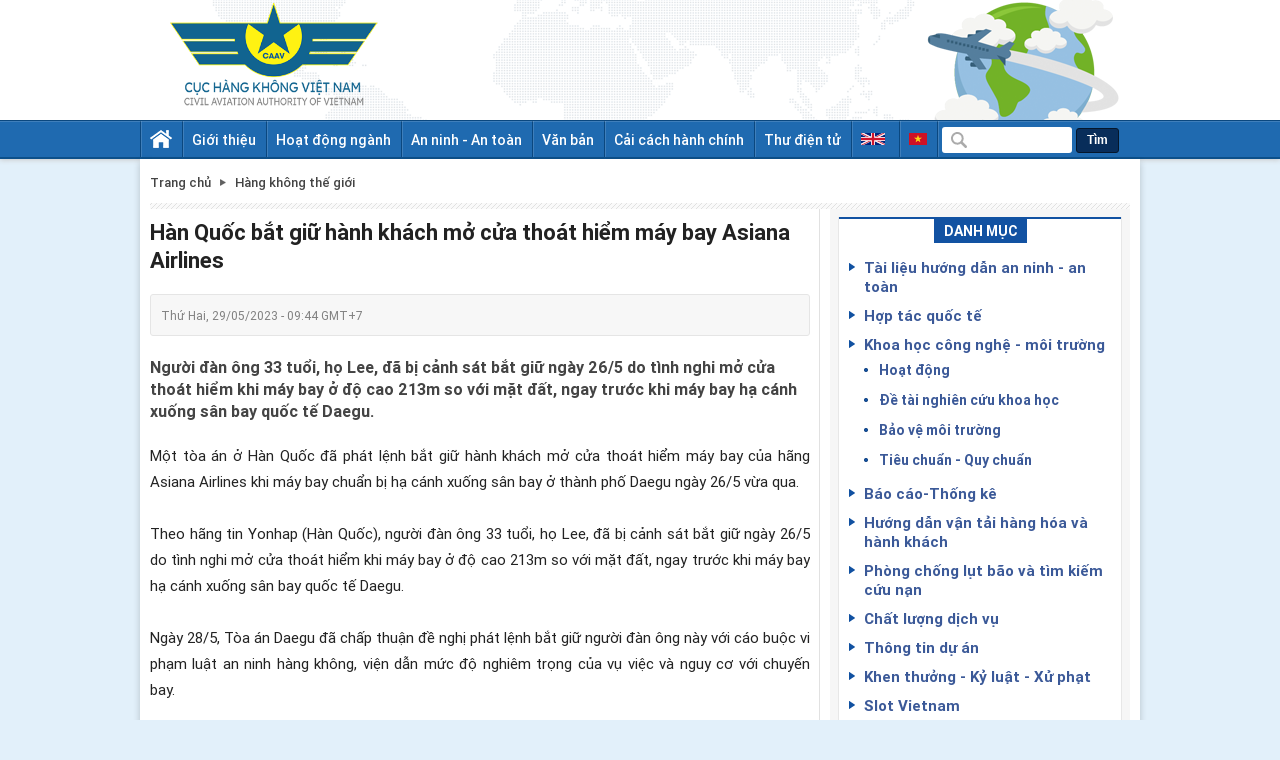

--- FILE ---
content_type: text/html; charset=utf-8
request_url: https://caa.gov.vn/hang-khong-the-gioi/han-quoc-bat-giu-hanh-khach-mo-cua-thoat-hiem-may-bay-asiana-airlines-20230529094557652.htm
body_size: 11956
content:


<!DOCTYPE html>
<html lang="en">
<head><meta charset="utf-8" /><link type="image/x-icon" href="/favicon.png" rel="shortcut&#32;icon" /><title>Hàn Quốc bắt giữ hành khách mở cửa thoát hiểm máy bay Asiana Airlines | Cục hàng không Việt Nam</title><meta name="news_keywords" content="Han Quoc bat giu hanh khach mo cua thoat hiem may bay Asiana Airlines" /><meta name="description" content="Người đàn ông 33 tuổi, họ Lee, đã bị cảnh sát bắt giữ ngày 26/5 do tình nghi mở cửa thoát hiểm khi máy bay ở độ cao 213m so với mặt đất, ngay trước khi máy bay hạ cánh xuống sân bay quốc tế Daegu.

" /><meta property="og:title" content="Hàn Quốc bắt giữ hành khách mở cửa thoát hiểm máy bay Asiana Airlines"/><meta property="og:description" content="Người đàn ông 33 tuổi, họ Lee, đã bị cảnh sát bắt giữ ngày 26/5 do tình nghi mở cửa thoát hiểm khi máy bay ở độ cao 213m so với mặt đất, ngay trước khi máy bay hạ cánh xuống sân bay quốc tế Daegu.

"/><meta property="og:image" content="http://img2.caa.gov.vn/2023/05/29/09/45/ttxvnmaybay (2).jpg"/><meta property="og:url" content="https://caa.gov.vn/hang-khong-the-gioi/han-quoc-bat-giu-hanh-khach-mo-cua-thoat-hiem-may-bay-asiana-airlines-20230529094557652.htm"/><link href="/Styles/css.min.css?v=25" rel="stylesheet" /><meta name="viewport" content="width=device-width" />
    <script type="text/javascript" src="/Scripts/js.min.js?v=1"></script>
    <!-- Google tag (gtag.js) -->
	<script async src="https://www.googletagmanager.com/gtag/js?id=G-R5H0VM3842"></script>
	<script>
	  window.dataLayer = window.dataLayer || [];
	  function gtag(){dataLayer.push(arguments);}
	  gtag('js', new Date());

	  gtag('config', 'G-R5H0VM3842');
	</script>
	<!-- Begin EMC Tracking Code -->
    <script type="text/javascript">
        var _govaq = window._govaq || [];
    _govaq.push(['trackPageView']); 
    _govaq.push(['enableLinkTracking']);
    (function () {
        _govaq.push(['setTrackerUrl', 'https://f-emc.ngsp.gov.vn/tracking']);
        _govaq.push(['setSiteId', '46']);
        var d = document,
            g = d.createElement('script'),
            s = d.getElementsByTagName('script')[0];
        g.type = 'text/javascript';
        g.async = true;
        g.defer = true;
        g.src = 'https://f-emc.ngsp.gov.vn/embed/gov-tracking.min.js';
        s.parentNode.insertBefore(g, s);
    })();
    </script>
<!-- End EMC Tracking Code -->

</head>
<body>
    
<style type="text/css">
    .custumerlogo {
        width: 235px;
        height: 95px;
    }
</style>
<div id="header">
    <div class="ovh sprite sign_h">
        <a href="/">
            <img src="/images/logo-caa-01.png" alt="Civil Aviation Authority of Viet Nam" width="270" />
        </a>
    </div>
    <div class="cf menu_h">
        <ul>
            <li>
                <a href="/"><span class="home_ico">&nbsp;</span></a>
            </li>
            <li>
                <a href="/tai-lieu-quy-pham-phap-luat-an-toan-bay/gioi-thieu-chung-ve-cuc-hang-khong-viet-nam-20211025133911420.htm">Giới thiệu</a>
                <ul>
					<li><a href="/lich-su-hinh-thanh-va-phat-trien.htm">Lịch sử hình thành</a></li>
                    <li><a href="/tai-lieu-quy-pham-phap-luat-an-toan-bay/gioi-thieu-chung-ve-cuc-hang-khong-viet-nam-20211025133911420.htm">Giới thiệu chung</a></li>
                    <li><a href="/lanh-dao-cuc-hang-khong-viet-nam.htm">Lãnh đạo Cục</a></li>
                    <li><a href="/so-do-cuc-hang-khong-viet-nam.htm">Sơ đồ tổ chức</a></li>
                    <li><a href="/tai-lieu-quy-pham-phap-luat-an-toan-bay/nhiem-vu-va-quyen-han-cua-cuc-hang-khong-viet-nam-20200922090219984.htm">Chức năng nhiệm vụ</a></li>
                </ul>
            </li>
            <li>
                <a href="/hoat-dong-nganh.htm">Hoạt động ngành</a>
                <ul>
                    <li><a href="/hoat-dong-nganh/chi-dao-dieu-hanh.htm">Chỉ đạo điều hành</a></li>
                </ul>
            </li>
            <li>
                <a href="/an-ninh-an-toan.htm">An ninh - An toàn</a>
            </li>
            <li>
                <a href="/van-ban.htm">Văn bản</a>
            </li>
            <li>
                <a href="/cai-cach-hanh-chinh.htm">Cải cách hành chính</a>
                <ul style="width:180px">
                    <li><a href="/van-ban/thu-tuc-hanh-chinh.htm">Thủ tục hành chính</a></li>
                    <li><a href="/van-ban/he-thong-qlcl-tcvn.htm">Hệ thống QLCL TCVN</a></li>
                </ul>
            </li>
            <li>
                <a href="https://mail.caa.gov.vn">Thư điện tử</a>
            </li>
            <li>
                <a href="https://english.caa.gov.vn">
                    <img src="/images/en.png" alt="English" />
                </a>
                <a href="https://caa.gov.vn">
                    <img src="/images/vi.png" alt="Vietnamese" />
                </a>
            </li>
            <li>
                <div class="search">
                    <span class="search_ico">&nbsp;</span>
                    <input type="text" id="txtsearch" />
                    <a href="javascript:void(0)" rel="nofollow" id="btnsearch">Tìm</a>
                </div>
            </li>
        </ul>
    </div>
</div>
<script type="text/javascript">
    function activeMenu() {
        var path = location.pathname;
        if (path == "/") {
            $("#header .menu_h a[href='/']").addClass("active");
        }
        else {
            var arr = path.split('/');
            if (arr.length >= 2) {
                $("#header .menu_h a[href='/" + arr[1].replace(".htm", "") + ".htm']").addClass("active");
            }
        }
    }

    function search() {
        var txt = $("#txtsearch").val().trim();
        if (txt != "") {
            window.location.href = "/tim-kiem/" + txt + ".htm";
        }
    }

    $(function () {
        activeMenu();
        $("#txtsearch").keypress(function (e) {
            if (e.keyCode == 13) search();
        })
        $("#txtPassword").keypress(function (e) {
            if (e.keyCode == 13) chk_schedule.login();
        })
    })
</script>

    <div id="wrapper">
        
    <div id="fb-root"></div>
    <script>(function (d, s, id) {
    var js, fjs = d.getElementsByTagName(s)[0];
    if (d.getElementById(id)) return;
    js = d.createElement(s); js.id = id;
    js.src = "//connect.facebook.net/vi_VN/sdk.js#xfbml=1&version=v2.3";
    fjs.parentNode.insertBefore(js, fjs);
    }(document, 'script', 'facebook-jssdk'));</script>
    
<div class="ovh breadcrumb">
    <a class="br_home" href="/">Trang chủ</a>
    <a class="br_item" href="/hang-khong-the-gioi.htm"><h2>Hàng không thế giới</h2></a>
    
</div>
    <hr class="h_seper" />
    <style type="text/css">
        .infographics{width:970px!important;}
        .infographics img{ max-width:960px; text-align:center;}
        .infographics .title{margin-top:20px}
		.detail .content *{line-height:26px;}
    </style>
    <div class="ovh wrapper-ct wrapper-ct-dt">
        <div class="fl " style="width:670px">
            

<div class="ovh detail">
    <h1 class="title">Hàn Quốc bắt giữ hành khách mở cửa thoát hiểm máy bay Asiana Airlines</h1>
    <div class="ovh info">
        <span class="time">Thứ Hai, 29/05/2023 - 09:44 GMT+7</span>
        <div class="facebook"><div class="fb-like" data-href="https://caa.gov.vn/hang-khong-the-gioi/han-quoc-bat-giu-hanh-khach-mo-cua-thoat-hiem-may-bay-asiana-airlines-20230529094557652.htm" data-width="170" data-layout="button_count" data-action="like" data-show-faces="false" data-share="true"></div></div>
    </div>
    <h2 class="sapo">Người đàn ông 33 tuổi, họ Lee, đã bị cảnh sát bắt giữ ngày 26/5 do tình nghi mở cửa thoát hiểm khi máy bay ở độ cao 213m so với mặt đất, ngay trước khi máy bay hạ cánh xuống sân bay quốc tế Daegu.

</h2>
    <div class="ovh content">
        <p class="MsoNormal" style="margin-bottom:0cm;text-align:justify;line-height:
normal"><span style="font-size:14.0pt;font-family:&quot;Times New Roman&quot;,serif">Một
tòa án ở Hàn Quốc đã phát lệnh bắt giữ hành khách mở cửa thoát hiểm máy bay của
hãng Asiana Airlines khi máy bay chuẩn bị hạ cánh xuống sân bay ở thành phố
Daegu ngày 26/5 vừa qua.<o:p></o:p></span></p>

<p class="MsoNormal" style="margin-bottom:0cm;text-align:justify;line-height:
normal"><span style="font-size:14.0pt;font-family:&quot;Times New Roman&quot;,serif"><o:p>&nbsp;</o:p></span></p>

<p class="MsoNormal" style="margin-bottom:0cm;text-align:justify;line-height:
normal"><span style="font-size:14.0pt;font-family:&quot;Times New Roman&quot;,serif">Theo
hãng tin Yonhap (Hàn Quốc), người đàn ông 33 tuổi, họ Lee, đã bị cảnh sát bắt
giữ ngày 26/5 do tình nghi mở cửa thoát hiểm khi máy bay ở độ cao 213m so với mặt
đất, ngay trước khi máy bay hạ cánh xuống sân bay quốc tế Daegu.<o:p></o:p></span></p>

<p class="MsoNormal" style="margin-bottom:0cm;text-align:justify;line-height:
normal"><span style="font-size:14.0pt;font-family:&quot;Times New Roman&quot;,serif"><o:p>&nbsp;</o:p></span></p>

<p class="MsoNormal" style="margin-bottom:0cm;text-align:justify;line-height:
normal"><span style="font-size:14.0pt;font-family:&quot;Times New Roman&quot;,serif">Ngày
28/5, Tòa án Daegu đã chấp thuận đề nghị phát lệnh bắt giữ người đàn ông này với
cáo buộc vi phạm luật an ninh hàng không, viện dẫn mức độ nghiêm trọng của vụ
việc và nguy cơ với chuyến bay.<o:p></o:p></span></p>

<p class="MsoNormal" style="margin-bottom:0cm;text-align:justify;line-height:
normal"><span style="font-size:14.0pt;font-family:&quot;Times New Roman&quot;,serif"><o:p>&nbsp;</o:p></span></p>

<p class="MsoNormal" style="margin-bottom:0cm;text-align:justify;line-height:
normal"><span style="font-size:14.0pt;font-family:&quot;Times New Roman&quot;,serif">Đến
tòa để trả lời chất vấn vào sáng cùng ngày, nghi phạm cho biết thấy rất có lỗi
với những hành khách là trẻ em trên chuyến bay.<o:p></o:p></span></p>

<p class="MsoNormal" style="margin-bottom:0cm;text-align:justify;line-height:
normal"><div style="text-align: center;"><img src="http://img2.caa.gov.vn/2023/05/29/09/45/ttxvnmaybay.jpg" style="font-family: &quot;Times New Roman&quot;, serif; font-size: 14pt;"></div><div style="text-align: center;"><i style="font-family: &quot;Times New Roman&quot;, serif; font-size: 14pt; text-align: justify;"><span style="font-size: 14pt;">(Cửa
thoát hiểm máy bay bị mở khi đang ở độ cao 213m, ngày 26/5. (Ảnh: Yonhap/TTXVN)</span></i></div></p>

<p class="MsoNormal" style="margin-bottom:0cm;text-align:justify;line-height:
normal"><i><span style="font-size:14.0pt;font-family:&quot;Times New Roman&quot;,serif"><o:p>&nbsp;</o:p></span></i></p>

<p class="MsoNormal" style="margin-bottom:0cm;text-align:justify;line-height:
normal"><span style="font-size:14.0pt;font-family:&quot;Times New Roman&quot;,serif">Trước
đó, khai với cảnh sát, người đàn ông này cho biết đã chịu rất nhiều áp lực sau
khi mất việc làm và muốn ra khỏi máy bay khi cảm thấy quá ngột ngạt.<o:p></o:p></span></p>

<p class="MsoNormal" style="margin-bottom:0cm;text-align:justify;line-height:
normal"><span style="font-size:14.0pt;font-family:&quot;Times New Roman&quot;,serif"><o:p>&nbsp;</o:p></span></p>

<p class="MsoNormal" style="margin-bottom:0cm;text-align:justify;line-height:
normal"><span style="font-size:14.0pt;font-family:&quot;Times New Roman&quot;,serif">Theo
luật an ninh hàng không Hàn Quốc, một hành khách tìm cách điều khiển các cửa
chính, cửa thoát hiểm hoặc các thiết bị trên máy bay làm ảnh hưởng đến an toàn
chuyến bay có thể đối mặt với án tù lên tới 10 năm.&nbsp;</span><span style="font-family: &quot;Times New Roman&quot;, serif; font-size: 14pt;">Toàn
bộ 194 hành khách trên chuyến bay, trong đó có một nhóm thiếu niên, đều không bị
thương trong sự cố này nhưng có 9 người đã được đưa tới bệnh viện sau khi có biểu
hiện khó thở.</span></p>

<p class="MsoNormal" style="margin-bottom:0cm;text-align:justify;line-height:
normal"><span style="font-size:14.0pt;font-family:&quot;Times New Roman&quot;,serif"><o:p>&nbsp;</o:p></span></p>

<p class="MsoNormal" style="margin-bottom:0cm;text-align:justify;line-height:
normal"><span style="font-size:14.0pt;font-family:&quot;Times New Roman&quot;,serif">Trước
đó, Cảnh sát Hàn Quốc đã đề nghị tòa ra lệnh bắt giữ một người đàn ông tên Lee
với cáo buộc vi phạm luật an toàn hàng không, viện dẫn mức độ nghiêm trọng của
trường hợp này và nguy cơ đối với chuyến bay. Với cáo buộc trên, bị can có thể
phải đối mặt với mức án tới 10 năm tù giam.<o:p></o:p></span></p>

<p class="MsoNormal" style="margin-bottom:0cm;text-align:justify;line-height:
normal"><span style="font-size:14.0pt;font-family:&quot;Times New Roman&quot;,serif"><o:p>&nbsp;</o:p></span></p>

<p class="MsoNormal" style="margin-bottom:0cm;text-align:justify;line-height:
normal"><span style="font-size:14.0pt;font-family:&quot;Times New Roman&quot;,serif">Cùng
ngày, Asiana Airlines thông báo đã ngừng bán vé các ghế ngồi gần chỗ thoát hiểm
khẩn cấp trên máy bay chở khách A321-200, sau sự cố một hành khách mở cửa máy
bay ngay trước khi hạ cánh.<o:p></o:p></span></p>

<p class="MsoNormal" style="margin-bottom:0cm;text-align:justify;line-height:
normal"><span style="font-size:14.0pt;font-family:&quot;Times New Roman&quot;,serif"><o:p>&nbsp;</o:p></span></p>

<p class="MsoNormal" style="margin-bottom:0cm;text-align:justify;line-height:
normal"><span style="font-size:14.0pt;font-family:&quot;Times New Roman&quot;,serif">Theo
thông báo, bắt đầu từ ngày 28/5, Asiana Airlines tạm dừng bán vé ghế 26A của 11
chiếc máy bay A321-200 có sức chứa 174 hành khách, cùng ghế 31A của 3 chiếc
A321-200 có sức chứa 195 hành khách./.</span></p>

<p class="MsoNormal" align="right" style="margin-bottom:0cm;text-align:right;
line-height:normal"><i><span style="font-size:14.0pt;font-family:&quot;Times New Roman&quot;,serif">(TTXVN/Vietnam+)<o:p></o:p></span></i></p>
    </div>
    <div class="ovh info">
        <a href="/Pages/Print.aspx?NewsId=20230529094557652" class="print">In trang này</a>
        <div class="facebook"><div class="fb-like" data-href="https://caa.gov.vn/hang-khong-the-gioi/han-quoc-bat-giu-hanh-khach-mo-cua-thoat-hiem-may-bay-asiana-airlines-20230529094557652.htm" data-width="170" data-layout="button_count" data-action="like" data-show-faces="false" data-share="true"></div></div>
    </div>
</div>
<script type="text/javascript">
    $(function () {
        $(".detail .content br").each(function () {
            var $obj = $(this);
            $obj.after("<p></p>");
            $obj.remove();
        })
    })
</script>
            
<input type="hidden" id="hidNewsId" value="20230529094557652" />
<div class="cf comment">
    <div class="ovh comment-head">Ý KIẾN BẠN ĐỌC</div>
    <div class="cf comment-ct">
        <ul></ul>
        <div class="cf comment_more">
            <a href="javascript:comment.loadComment();">Xem thêm</a>
        </div>
    </div>
    <div class="comment_form">
        <textarea rows="5" id="txtcontent"></textarea>
        <div class="cf" style="margin-top:5px">
            <span>Vui lòng điền <b>Họ và tên</b></span>
            <input type="text" id="txtfullname" />
            <a id="btnsend" href="javascript:comment.insertComment();">Gửi bình luận</a>
        </div>
    </div>
</div>
<script type="text/javascript">
    $(function () {
        comment.loadComment();
    });
</script>
            

<div class="ovh cchuyenmuc">
    <div class="cf cchuyenmuc-head">
        <span>Cùng chuyên mục</span>
    </div>
    <ul class="cchuyenmuc-ct">
        
                <li>
                    <a title="Ph&#7847;n l&#7899;n các máy bay c&#7911;a T&#7853;p đoàn Airbus đã đư&#7907;c c&#7853;p nh&#7853;t ph&#7847;n m&#7873;m" href="/hang-khong-the-gioi/phan-lon-cac-may-bay-cua-tap-doan-airbus-da-duoc-cap-nhat-phan-mem-20251130203418644.htm"><img src="https://imgcaa.minhvujsc.com/2025/11/30/20/33/airbus.jpg" alt="Ph&#7847;n l&#7899;n các máy bay c&#7911;a T&#7853;p đoàn Airbus đã đư&#7907;c c&#7853;p nh&#7853;t ph&#7847;n m&#7873;m" /></a>
                    <h3><a title="Ph&#7847;n l&#7899;n các máy bay c&#7911;a T&#7853;p đoàn Airbus đã đư&#7907;c c&#7853;p nh&#7853;t ph&#7847;n m&#7873;m" href="/hang-khong-the-gioi/phan-lon-cac-may-bay-cua-tap-doan-airbus-da-duoc-cap-nhat-phan-mem-20251130203418644.htm">Phần lớn các máy bay của Tập đoàn Airbus đã được cập nhật phần mềm</a> <span>(01/12/2025)</span></h3>
                    <p>Bộ trưởng Giao thông Vận tải Pháp cho biết hơn 5.000 máy bay của Airbus đã được cập nhật phần mềm trong thời gian từ 28-29/11.</p>
                </li>
            
                <li>
                    <a title="Nh&#7853;t B&#7843;n si&#7871;t quy đ&#7883;nh an toàn v&#7873; pin s&#7841;c d&#7921; phòng" href="/hang-khong-the-gioi/nhat-ban-siet-quy-dinh-an-toan-ve-pin-sac-du-phong-20251127164303257.htm"><img src="https://imgcaa.minhvujsc.com/2025/11/27/16/42/150 (2) (2).jpg" alt="Nh&#7853;t B&#7843;n si&#7871;t quy đ&#7883;nh an toàn v&#7873; pin s&#7841;c d&#7921; phòng" /></a>
                    <h3><a title="Nh&#7853;t B&#7843;n si&#7871;t quy đ&#7883;nh an toàn v&#7873; pin s&#7841;c d&#7921; phòng" href="/hang-khong-the-gioi/nhat-ban-siet-quy-dinh-an-toan-ve-pin-sac-du-phong-20251127164303257.htm">Nhật Bản siết quy định an toàn về pin sạc dự phòng</a> <span>(28/11/2025)</span></h3>
                    <p>Theo Viện Công nghệ và Đánh giá quốc gia (NITE) Nhật Bản, số lượng các vụ pin sạc dự phòng cháy nổ tại nước này đã tăng hơn gấp đôi trong giai đoạn 2020 – 2024.

</p>
                </li>
            
                <li>
                    <a title="Hàng không M&#7929; k&#7923; v&#7885;ng phá k&#7927; l&#7909;c khách bay d&#7883;p L&#7877; T&#7841; ơn" href="/hang-khong-the-gioi/hang-khong-my-ky-vong-pha-ky-luc-khach-bay-dip-le-ta-on-20251124152249312.htm"><img src="https://imgcaa.minhvujsc.com/2025/11/24/15/22/138 (2).jpg" alt="Hàng không M&#7929; k&#7923; v&#7885;ng phá k&#7927; l&#7909;c khách bay d&#7883;p L&#7877; T&#7841; ơn" /></a>
                    <h3><a title="Hàng không M&#7929; k&#7923; v&#7885;ng phá k&#7927; l&#7909;c khách bay d&#7883;p L&#7877; T&#7841; ơn" href="/hang-khong-the-gioi/hang-khong-my-ky-vong-pha-ky-luc-khach-bay-dip-le-ta-on-20251124152249312.htm">Hàng không Mỹ kỳ vọng phá kỷ lục khách bay dịp Lễ Tạ ơn</a> <span>(24/11/2025)</span></h3>
                    <p>Các hãng bay Mỹ dự báo hơn 31 triệu lượt khách dịp Lễ Tạ ơn, sau khi Chính phủ mở cửa trở lại giúp cải thiện tâm lý và hạn chế gián đoạn do thiếu kiểm soát viên không lưu.</p>
                </li>
            
    </ul>
</div>
            

<div class="ovh tindadua">
    <div class="cf tindadua-head">
        <span>Tin đã đưa</span>
    </div>
    <div class="ovh tindatua-ct">
        <div class="ovh tdd_top1">
            <a href="/doanh-nghiep/hanh-khach-di-hang-vietnam-airlines-lam-thu-tuc-qua-vneid-20251202145330408.htm" title="Hành khách đi hãng Vietnam Airlines làm th&#7911; t&#7909;c qua VNeID "><img src="https://imgcaa.minhvujsc.com/2025/12/02/14/53/30.jpg" alt="Hành khách đi hãng Vietnam Airlines làm th&#7911; t&#7909;c qua VNeID " /></a>
            <h3><a href="/doanh-nghiep/hanh-khach-di-hang-vietnam-airlines-lam-thu-tuc-qua-vneid-20251202145330408.htm" title="Hành khách đi hãng Vietnam Airlines làm th&#7911; t&#7909;c qua VNeID ">Hành khách đi hãng Vietnam Airlines làm thủ tục qua VNeID </a> <span>(02/12/2025)</span></h3>
            <p>Từ ngày 01/12,  hành khách đi hãng Hàng không Vietnam Airlines trên tất cả các sân bay nội địa có thể làm thủ tục nhanh hơn thông qua VNeID và Kiosk tự phục vụ.</p>
        </div>
        <div class="ovh tdd_top0">
            <ul class="l">
                
                        <li><h3><a title="Ông Toshiyuki Onuma đư&#7907;c b&#7847;u làm Ch&#7911; t&#7883;ch H&#7897;i đ&#7891;ng ICAO" href="/hoat-dong-nganh/ong-toshiyuki-onuma-duoc-bau-lam-chu-tich-hoi-dong-icao-20251202141801362.htm">Ông Toshiyuki Onuma được bầu làm Chủ tịch Hội đồng ICAO</a></h3></li>
                    
                        <li><h3><a title="Tăng cư&#7901;ng ki&#7875;m tra an toàn bay t&#7841;i C&#7843;ng v&#7909; hàng không mi&#7873;n Nam" href="/an-ninh-an-toan/tang-cuong-kiem-tra-an-toan-bay-tai-cang-vu-hang-khong-mien-nam-20251202115121353.htm">Tăng cường kiểm tra an toàn bay tại Cảng vụ hàng không miền Nam</a></h3></li>
                    
                        <li><h3><a title="Ngày An toàn năm 2025: An toàn t&#7915; góc nhìn c&#7911;a h&#7879; th&#7889;ng" href="/an-ninh-an-toan/ngay-an-toan-nam-2025-an-toan-tu-goc-nhin-cua-he-thong-20251202103531587.htm">Ngày An toàn năm 2025: An toàn từ góc nhìn của hệ thống</a></h3></li>
                                    
            </ul>
            <ul class="r">
                
                        <li><h3><a title="C&#7843;ng hàng không qu&#7889;c t&#7871; Liên Khương chung tay &#7911;ng h&#7897; đ&#7891;ng bào lũ " href="/nguoi-tot-viec-tot/cang-hang-khong-quoc-te-lien-khuong-chung-tay-ung-ho-dong-bao-lu-20251202094701111.htm">Cảng hàng không quốc tế Liên Khương chung tay ủng hộ đồng bào lũ </a></h3></li>
                    
                        <li><h3><a title=" &#8220;Tiêu chu&#7849;n tác phong ACV và k&#7929; năng chăm sóc khách hàng&#8221; hư&#7899;ng t&#7899;i tiêu chu&#7849;n ISAGO (IATA)" href="/chat-luong-dich-vu/tieu-chuan-tac-phong-acv-va-ky-nang-cham-soc-khach-hang-huong-toi-tieu-chuan-isago-iata-20251202093611193.htm"> “Tiêu chuẩn tác phong ACV và kỹ năng chăm sóc khách hàng” hướng tới tiêu chuẩn ISAGO (IATA)</a></h3></li>
                    
                        <li><h3><a title="Vietnam Airlines đưa Pizza 4P&#8217;s lên máy bay, m&#7903; r&#7897;ng tr&#7843;i nghi&#7879;m &#7849;m th&#7921;c cho hành khách" href="/theo-canh-bay/vietnam-airlines-dua-pizza-4ps-len-may-bay-mo-rong-trai-nghiem-am-thuc-cho-hanh-khach-20251202092444200.htm">Vietnam Airlines đưa Pizza 4P’s lên máy bay, mở rộng trải nghiệm ẩm thực cho hành khách</a></h3></li>
                    
            </ul>
        </div>
    </div>
</div>
        </div>
        <div id="MainContent_divRightBar" class="fr">
            
<div class="cf box_side danhmuc" style="">
    <div class="ovh box_side-head">
        <span>Danh mục</span>
    </div>
    <div class="ovh danhmuc-ct">
        <ul>
           
            <li>
                <h3><a href="/tai-lieu-huong-dan-an-ninh-an-toan.htm">Tài liệu hướng dẫn an ninh - an toàn</a></h3>
            </li>
            <li>
                <h3><a href="/hop-tac-quoc-te.htm">Hợp tác quốc tế</a></h3>
              
            </li>
            <li>
                <h3><a href="/khoa-hoc-cong-nghe-moi-truong.htm">Khoa học công nghệ - môi trường</a></h3>
                <ul>
                    <li><h4><a href="/khoa-hoc-cong-nghe-moi-truong/hoat-dong.htm">Hoạt động</a></h4></li>
                    <li><h4><a href="/khoa-hoc-cong-nghe-moi-truong/de-tai-nghien-cuu-khoa-hoc.htm">Đề tài nghiên cứu khoa học</a></h4></li>
                    <li><h4><a href="/khoa-hoc-cong-nghe-moi-truong/bao-ve-moi-truong.htm">Bảo vệ môi trường</a></h4></li>
                    <li><h4><a href="/khoa-hoc-cong-nghe-moi-truong/tieu-chuan-quy-chuan.htm">Tiêu chuẩn - Quy chuẩn</a></h4></li>
                </ul>
            </li>
            <li><h3><a href="/bao-cao-thong-ke.htm">Báo cáo-Thống kê</a></h3>
               
            </li>
            <li><h3><a href="/hanh-khach-can-biet.htm">Hướng dẫn vận tải hàng hóa và hành khách</a></h3></li>
            <li><h3><a href="/phong-chong-bao-lut-va-tim-kiem-cuu-nan.htm">Phòng chống lụt bão và tìm kiếm cứu nạn</a></h3></li>
            <li><h3><a href="/chat-luong-dich-vu.htm">Chất lượng dịch vụ</a></h3></li>
            <li><h3><a href="/thong-tin-du-an.htm">Thông tin dự án</a></h3></li>
            <li><h3><a href="/khen-thuong-ky-luat-xu-phat.htm">Khen thưởng - Kỷ luật - Xử phạt</a></h3></li>
            
            <li><h3><a href="/slot-vietnam.htm">Slot Vietnam</a></h3>
                
            </li>
			<li>
                <h3><a href="/cong-khai-ngan-sach.htm">Công khai ngân sách</a></h3>
                
            </li>
			
			<li>
                <h3><a href="/thanh-tra-va-xu-phat-vi-pham-hanh-chinh.htm">Thanh tra và xử phạt vi phạm hành chính</a></h3>
                <ul>
                    <li><h4><a href="/thanh-tra-chuyen-nganh.htm">Thanh tra chuyên ngành</a></h4></li>
                    <li><h4><a href="/xu-phat-vi-pham-hanh-chinh.htm">Xử phạt vi phạm hành chính</a></h4></li>
                </ul>
            </li>
        </ul>
    </div>
    <span class="gap_corner"></span>
</div>
            
<div class="cf box_side thongbao" style="margin-top:20px">
    <div class="ovh box_side-head">
        <span>Thông báo</span>
    </div>
    <div class="ovh thongbao-ct">
        
                <ul>
            
                <li>
                    <h3><a title="Thông báo v&#7873; vi&#7879;c c&#7853;p nh&#7853;t đ&#7883;a ch&#7881; Tr&#7909; s&#7903; C&#7909;c Hàng không Vi&#7879;t Nam theo đ&#7883;a gi&#7899;i hành chính m&#7899;i " href="/thong-cao-bao-chi/thong-bao-ve-viec-cap-nhat-dia-chi-tru-so-cuc-hang-khong-viet-nam-theo-dia-gioi-hanh-chinh-moi-20250630154435231.htm">Thông báo về việc cập nhật địa chỉ Trụ sở Cục Hàng không Việt Nam theo địa giới hành chính mới </a></h3>
                </li>
            
                <li>
                    <h3><a title="Thông tin báo chí v&#7873; tri&#7875;n khai bi&#7879;n pháp b&#7843;o đ&#7843;m an toàn t&#7841;i C&#7843;ng hàng không Th&#7885; Xuân." href="/thong-cao-bao-chi/thong-tin-bao-chi-ve-trien-khai-bien-phap-bao-dam-an-toan-tai-cang-hang-khong-tho-xuan-20250615112249902.htm">Thông tin báo chí về triển khai biện pháp bảo đảm an toàn tại Cảng hàng không Thọ Xuân.</a></h3>
                </li>
            
                <li>
                    <h3><a title="Thông báo h&#7911;y b&#7887; tuy&#7875;n d&#7909;ng viên ch&#7913;c năm 2024 (đ&#7907;t 2)  c&#7911;a C&#7843;ng v&#7909; hàng không mi&#7873;n Nam" href="/thong-cao-bao-chi/thong-bao-huy-bo-tuyen-dung-vien-chuc-nam-2024-dot-2-cua-cang-vu-hang-khong-mien-nam-20250204140859580.htm">Thông báo hủy bỏ tuyển dụng viên chức năm 2024 (đợt 2)  của Cảng vụ hàng không miền Nam</a></h3>
                </li>
            
                <li>
                    <h3><a title="THÔNG TIN BÁO CHÍ Ho&#7841;t đ&#7897;ng ph&#7909;c v&#7909; trung chuy&#7875;n hành khách t&#7841;i C&#7843;ng HKQT Tân Sơn Nh&#7845;t d&#7883;p T&#7871;t Nguyên đán &#7844;t T&#7925; năm 2025" href="/thong-cao-bao-chi/thong-tin-bao-chi-hoat-dong-phuc-vu-trung-chuyen-hanh-khach-tai-cang-hkqt-tan-son-nhat-dip-tet-nguyen-dan-at-ty-nam-2025-20250123153954322.htm">THÔNG TIN BÁO CHÍ Hoạt động phục vụ trung chuyển hành khách tại Cảng HKQT Tân Sơn Nhất dịp Tết Nguyên đán Ất Tỵ năm 2025</a></h3>
                </li>
            
                <li>
                    <h3><a title="THÔNG BÁO v&#7873; vi&#7879;c gia h&#7841;n th&#7901;i gian nh&#7853;n h&#7891; sơ đăng ký tuy&#7875;n d&#7909;ng viên ch&#7913;c năm 2024 t&#7841;i C&#7843;ng v&#7909; hàng không mi&#7873;n Nam (l&#7847;n 2)" href="/thong-cao-bao-chi/thong-bao-ve-viec-gia-han-thoi-gian-nhan-ho-so-dang-ky-tuyen-dung-vien-chuc-nam-2024-tai-cang-vu-hang-khong-mien-nam-lan-2-20241227091718875.htm">THÔNG BÁO về việc gia hạn thời gian nhận hồ sơ đăng ký tuyển dụng viên chức năm 2024 tại Cảng vụ hàng không miền Nam (lần 2)</a></h3>
                </li>
            
                </ul>
            
    </div>
    <span class="gap_corner"></span>
</div>
<script type="text/javascript">
    $(function () {
        $('.thongbao-ct ul').slimScroll({
            height: '250px'
        });
    });
</script>
            
            
<div class="ovh tin_media" style="margin-top:20px">
    <div class="ovh sprite cat_t1-head">
        <h2>Tin Video</h2>
        <a class="more_ico" title="Tin Video" href="">Xem tất cả</a>
    </div>
    <div class="tin_media-ct">
        <div class="ovh t_m_top1">
            <a class="imgw" title="Hành khách đi hãng Vietnam Airlines làm th&#7911; t&#7909;c qua VNeID " href="/doanh-nghiep/hanh-khach-di-hang-vietnam-airlines-lam-thu-tuc-qua-vneid-20251202145330408.htm">
                <img src="https://imgcaa.minhvujsc.com/2025/12/02/14/53/30.jpg" alt="Hành khách đi hãng Vietnam Airlines làm th&#7911; t&#7909;c qua VNeID " />
                <span class="video_ico">&nbsp;</span>
            </a>
            <h3><a title="Hành khách đi hãng Vietnam Airlines làm th&#7911; t&#7909;c qua VNeID " href="/doanh-nghiep/hanh-khach-di-hang-vietnam-airlines-lam-thu-tuc-qua-vneid-20251202145330408.htm">Hành khách đi hãng Vietnam Airlines làm thủ tục qua VNeID </a></h3>
        </div>
        
                <ul>
            
                <li>
                    <a title="Hàng không Vi&#7879;t Nam - 70 năm m&#7897;t ch&#7863;ng đư&#7901;ng" href="/hang-khong-viet-nam-70-nam-cat-canh-cung-dat-nuoc/hang-khong-viet-nam-70-nam-mot-chang-duong-20250828160002256.htm">
                        <span class="imgw">
                            <img src="https://imgcaa.minhvujsc.com/2025/08/28/15/57/47.jpg" alt="Hàng không Vi&#7879;t Nam - 70 năm m&#7897;t ch&#7863;ng đư&#7901;ng" /><span class="video_ico"></span></span>
                        <h3>Hàng không Việt Nam - 70 năm một chặng đường</h3>
                    </a>
                </li>
            
                <li>
                    <a title="Kh&#7903;i công hai d&#7921; án thu&#7897;c d&#7921; án thành ph&#7847;n 4 C&#7843;ng HKQT Long Thành" href="/hang-khong-viet-nam-70-nam-cat-canh-cung-dat-nuoc/khoi-cong-hai-du-an-thuoc-du-an-thanh-phan-4-cang-hkqt-long-thanh-20250616162218297.htm">
                        <span class="imgw">
                            <img src="https://imgcaa.minhvujsc.com/2025/06/16/16/22/LThanh3.jpg" alt="Kh&#7903;i công hai d&#7921; án thu&#7897;c d&#7921; án thành ph&#7847;n 4 C&#7843;ng HKQT Long Thành" /><span class="video_ico"></span></span>
                        <h3>Khởi công hai dự án thuộc dự án thành phần 4 Cảng HKQT Long Thành</h3>
                    </a>
                </li>
            
                </ul>
            
    </div>
</div>
<script async src="https://pagead2.googlesyndication.com/pagead/js/adsbygoogle.js?client=ca-pub-2117897574255728"
     crossorigin="anonymous"></script>
<!-- web-300x250 -->
<ins class="adsbygoogle"
     style="display:block"
     data-ad-client="ca-pub-2117897574255728"
     data-ad-slot="4296996676"
     data-ad-format="auto"
     data-full-width-responsive="true"></ins>
<script>
     (adsbygoogle = window.adsbygoogle || []).push({});
</script>
            
            
        </div>
    </div>

    </div>
    

<div class="ovh lienket">
    <div class="ovh lienket-head">
        <span>Liên kết website</span>
    </div>
    <div class="ovh lienket-ct">
        <div class="lienket_slide">
            <div class="lk_slide">
                <a href="http://naa.gov.vn/" target="_blank"><img src="/images/lienket/cvmb.png" alt="" /></a>
            </div>
			<div class="lk_slide">
                <a href="https://maa.gov.vn/ " target="_blank"><img  style="height:109px" src="/images/lienket/cvmt.png" alt="" /></a>
            </div>
             <div class="lk_slide">
                <a href="http://saa.gov.vn/vn/" target="_blank"><img src="/images/lienket/cvmn.png" alt="" /></a>
            </div>
             <div class="lk_slide">
                <a href="http://www.vietnamairlines.com/vi/" target="_blank"><img src="/images/lienket/vietnamairlines.png" alt="" /></a>
            </div>
			<div class="lk_slide">
                <a href="https://www.sunphuquocairways.com/vn/vi" target="_blank"><img src="/images/lienket/SUN.jpg" alt="" /></a>
            </div>
			<div class="lk_slide">
                <a href="https://www.bambooairways.com/vn-vi/" target="_blank"><img src="/images/lienket/bambooairways.png" alt="" /></a>
            </div>
             <div class="lk_slide">
                <a href="javascript:void(0)" target="_blank"><img src="/images/lienket/icao.jpg" alt="" /></a>
            </div>
             <div class="lk_slide">
                <a href="http://vietnamairport.vn/" target="_blank"><img src="/images/lienket/acv.png" alt="" /></a>
            </div>
             <div class="lk_slide">
                <a href="http://vatm.vn/" target="_blank"><img style="height:109px" src="/images/lienket/quanlybay.jpg" alt="" /></a>
            </div>
            
            
            
            <div class="lk_slide">
                <a href="https://phapluat.gov.vn/" target="_blank"><img  style="height:109px" src="/images/lienket/PHAPLUAT.png" alt="" /></a>
            </div>
            <div class="lk_slide">
                <a href="http://www.vietjetair.com/Sites/Web/vi-VN/Home" target="_blank"><img  style="height:109px" src="/images/lienket/vietjetair.jpg" alt="" /></a>
            </div>
		
            <div class="lk_slide">
                <a href="http://www.jetstar.com/vn/vi/home" target="_blank"><img  style="height:109px" src="/images/lienket/jetstar.jpg" alt="" /></a>
            </div>
            <div class="lk_slide">
                <a href="http://www.vasco.com.vn/" target="_blank"><img  style="height:109px" src="/images/lienket/vasco.gif" alt="" /></a>
            </div>
            
            <div class="lk_slide">
                <a href="http://vaa.edu.vn/" target="_blank"><img  style="height:109px" src="/images/lienket/hvhk.png" alt="" /></a>
            </div>
			<div class="lk_slide">
                <a href="https://congthuong.vn/ " target="_blank"><img  style="height:109px" src="/images/lienket/congthuong.png" alt="" /></a>
            </div>
			
        </div>
    </div>
</div>
<script type="text/javascript">
    $(document).ready(function () {
        $('.lienket_slide').bxSlider({
            slideWidth: 136,
            minSlides: 1,
            maxSlides: 6,
            slideMargin: 20
        });
    });
</script>
    
<div id="footer">
    <div class="cf menu_f">
        <ul>
            <li>
                <a href="/"><span class="home_ico">&nbsp;</span></a>
            </li>
            
            <li>
                <a href="/theo-canh-bay.htm">Theo cánh bay</a>
            </li>
            
            <li>
                <a href="/hang-khong-the-gioi.htm">Hàng không thế giới</a>
            </li>
            <li>
                <a href="/thong-cao-bao-chi.htm">Thông cáo báo chí</a>
            </li>
            <li>
                <a href="/cai-cach-hanh-chinh.htm">Cải cách hành chính</a>
            </li>
        </ul> 
    </div>
    <div class="ovh sign_f" style="position: relative">
        <a style="position:absolute" href="/" class="fl sprite logo"></a>
        
        <div class="fr address">
            <p>TRANG THÔNG TIN ĐIỆN TỬ CỤC HÀNG KHÔNG VIỆT NAM</p>
            <p>Cơ quan chủ quản: Cục Hàng không Việt Nam</p>
            <p>Chịu trách nhiệm xuất bản: Trưởng ban biên tập: Đỗ Hồng Cẩm - Phó Cục trưởng</p>
            <p>Địa chỉ: 119 Nguyễn Sơn – Phường Bồ Đề - TP. Hà Nội</p>
            <p>Điện thoại: 024.38722394 Fax:024.38271933</p>
          
            <p>Ghi rõ nguồn 'Trang thông tin điện tử Cục Hàng không Việt Nam' hoặc 'https://caa.gov.vn/' khi phát hành lại thông tin từ các nguồn này</p>
        </div>
    </div>
</div>
</body>
</html>


--- FILE ---
content_type: text/html; charset=utf-8
request_url: https://www.google.com/recaptcha/api2/aframe
body_size: 269
content:
<!DOCTYPE HTML><html><head><meta http-equiv="content-type" content="text/html; charset=UTF-8"></head><body><script nonce="UDFV51j0BhwfA9qef8pLLQ">/** Anti-fraud and anti-abuse applications only. See google.com/recaptcha */ try{var clients={'sodar':'https://pagead2.googlesyndication.com/pagead/sodar?'};window.addEventListener("message",function(a){try{if(a.source===window.parent){var b=JSON.parse(a.data);var c=clients[b['id']];if(c){var d=document.createElement('img');d.src=c+b['params']+'&rc='+(localStorage.getItem("rc::a")?sessionStorage.getItem("rc::b"):"");window.document.body.appendChild(d);sessionStorage.setItem("rc::e",parseInt(sessionStorage.getItem("rc::e")||0)+1);localStorage.setItem("rc::h",'1764672790814');}}}catch(b){}});window.parent.postMessage("_grecaptcha_ready", "*");}catch(b){}</script></body></html>

--- FILE ---
content_type: text/css
request_url: https://caa.gov.vn/Styles/css.min.css?v=25
body_size: 29659
content:
.bx-wrapper{position:relative;margin:0 auto;padding:0;*zoom:1}.bx-wrapper img{max-width:100%;display:block}.bx-wrapper .bx-viewport{-webkit-transform:translatez(0);-moz-transform:translatez(0);-ms-transform:translatez(0);-o-transform:translatez(0);transform:translatez(0)}.bx-wrapper .bx-controls-auto{text-align:center}.bx-wrapper .bx-controls-auto .bx-start{display:block;text-indent:-9999px;width:10px;height:11px;outline:0;background:url(images/controls.png) -86px -11px no-repeat;margin:0 3px}.bx-wrapper .bx-controls-auto .bx-start:hover,.bx-wrapper .bx-controls-auto .bx-start.active{background-position:-86px 0}.bx-wrapper .bx-controls-auto .bx-stop{display:block;text-indent:-9999px;width:9px;height:11px;outline:0;background:url(images/controls.png) -86px -44px no-repeat;margin:0 3px}.bx-wrapper .bx-controls-auto .bx-stop:hover,.bx-wrapper .bx-controls-auto .bx-stop.active{background-position:-86px -33px}.bx-wrapper .bx-controls.bx-has-controls-auto.bx-has-pager .bx-pager{text-align:left;width:80%}.bx-wrapper .bx-controls.bx-has-controls-auto.bx-has-pager .bx-controls-auto{right:0;width:35px}.bx-wrapper .bx-caption{position:absolute;bottom:0;left:0;background:#666\9;background:rgba(80,80,80,0.75);width:100%}.bx-wrapper .bx-caption span{color:#fff;font-family:Arial;display:block;font-size:.85em;padding:10px}@font-face{font-family:'Roboto';src:local('Roboto'),local('Roboto-Regular');src:url('/fonts/roboto-regular-webfont.eot');src:url('/fonts/roboto-regular-webfont.eot?#iefix') format('embedded-opentype'),url('/fonts/roboto-regular-webfont.woff2') format('woff2'),url('/fonts/roboto-regular-webfont.woff') format('woff'),url('/fonts/roboto-regular-webfont.ttf') format('truetype');font-weight:400;font-style:normal}@font-face{font-family:'Roboto';src:local('Roboto Medium'),local('Roboto-Medium');src:url('/fonts/roboto-medium-webfont.eot');src:url('/fonts/roboto-medium-webfont.eot?#iefix') format('embedded-opentype'),url('/fonts/roboto-medium-webfont.woff2') format('woff2'),url('/fonts/roboto-medium-webfont.woff') format('woff'),url('/fonts/roboto-medium-webfont.ttf') format('truetype');font-weight:500;font-style:normal}@font-face{font-family:'Roboto';src:local('Roboto Bold'),local('Roboto-Bold');src:url('/fonts/roboto-bold-webfont.eot');src:url('/fonts/roboto-bold-webfont.eot?#iefix') format('embedded-opentype'),url('/fonts/roboto-bold-webfont.woff2') format('woff2'),url('/fonts/roboto-bold-webfont.woff') format('woff'),url('/fonts/roboto-bold-webfont.ttf') format('truetype');font-weight:700;font-style:normal}*{margin:0;padding:0}img{border:0}body{font-family:'Roboto',sans-serif;line-height:1.3;background-color:#e2f0fa}ul{list-style:none}a{text-decoration:none}iframe,embed,object{max-width:100%;width:100%}.fr{float:right}.fl{float:left}.ovh{overflow:hidden}.cf:before,.cf:after{content:" ";display:table}.cf:after{clear:both}.cf{*zoom:1}.rar_icon{background:url('[data-uri]') no-repeat 0 0;display:inline-block;width:32px;height:32px}.pdf_icon{background:url('[data-uri]') no-repeat 0 0;width:32px;height:32px;display:inline-block}.doc_icon{background:url('[data-uri]') no-repeat 0 0;width:32px;height:32px;display:inline-block}.img_icon{background:url('[data-uri]') no-repeat 0 0;width:32px;height:32px;display:inline-block}.sprite{background:url(/Images/sprite.png) no-repeat 0 0}#header{min-width:1000px;box-shadow:0 1px 5px #c9c9c9;background-color:white}#header .sign_h,#footer .sign_f{width:1000px;height:120px;margin:0 auto}.sign_h .logo{background-position:0 -136px;width:562px;height:84px;display:inline-block;text-indent:-500px;margin:17px 0 17px 5px}.sign_f .logo,.logo_new{background:url(/images/logo_moi.png) no-repeat 0 0}.logo_new{background-size:235px;width:235px;height:95px;display:inline-block;position:absolute;top:12px;left:133px;overflow:hidden;text-indent:-200px}#header .menu_h{background:url('[data-uri]') repeat-x 0 0;height:39px}#header .menu_h ul,#footer .menu_f ul{width:1000px;margin:0 auto}.menu_h li,.menu_f li{float:left;display:inline-block;position:relative}#header .menu_h li ul{position:absolute;background-color:white;width:150px;display:none;z-index:9;border:solid 1px #0c4f89;border-top:0}.menu_h .search,.menu_h a{background:url('[data-uri]') no-repeat top left}#header .menu_h li ul a{background:0;color:#0e3d77;font-weight:bold}.menu_h a{font-family:'Roboto',sans-serif;font-weight:500;color:white;font-size:14px;line-height:39px;display:inline-block;padding:0 10px}.menu_h a .home_ico{background:url('[data-uri]') no-repeat 0 10px;width:22px;height:39px;display:inline-block}.menu_h a[href="/"].active{background:url('[data-uri]') no-repeat top left;background-color:#0e3d77;padding:0 9px}.menu_h .search{position:relative;padding:0 5px;line-height:37px}.menu_h .search #txtsearch{background-color:white;border-radius:3px;height:26px;width:130px;border:0;text-indent:25px}.menu_h .search .search_ico{background:url('[data-uri]') no-repeat 0 0;width:16px;height:16px;display:inline-block;position:absolute;top:12px;left:14px}.menu_h .search #btnsearch{font:bold 12px/1.300 arial;color:white;background-color:#082d5a;border:solid 1px #05162a;border-radius:3px;display:inline-block;background-image:none;padding:4px 10px}.menu_h a:hover,.menu_h a.active{background-color:#0e3d77}#header .menu_h li:hover ul{display:block}#footer{overflow:hidden;min-width:1000px;background-color:white}#footer .menu_f{background-color:#1252a2;height:33px}.menu_f a{font:normal 11px/33px arial;color:white;display:inline-block;padding:0 8px;text-transform:uppercase}.menu_f a .home_ico{background:url('[data-uri]') no-repeat 0 8px;width:14px;height:33px;display:inline-block}#footer .sign_f{height:auto;padding:10px 0}.sign_f .logo{background-size:200px;width:200px;height:80px}#footer .address{font:normal 12px/1.5 'Roboto',sans-serif;color:#444;text-align:right}#wrapper{overflow:hidden;width:1000px;margin:0 auto;background-color:white;box-shadow:0 3px 7px rgba(0,0,0,0.2);box-sizing:border-box;padding:0 10px}.h_seper{background:url('[data-uri]') repeat-x 0 0;height:6px;border:0}.tinmoi{padding:10px 0}.tinmoi-head{background:url('[data-uri]') no-repeat 0 0;padding-left:35px;font:700 15px/22px 'Rototo',sans-serif;color:#c00607;text-transform:uppercase}.tinmoi-ct{width:880px;height:22px}.tinmoi-ct ul{width:1500px}.tinmoi-ct li{float:left;display:inline-block;background:url('[data-uri]') no-repeat 0 10px;padding-left:15px;margin-right:10px}.tinmoi-ct li:first-child{background:0;padding-left:8px}.tinmoi-ct li a{display:inline-block;font:normal 13px arial;color:#686868}.imgw{display:block}.imgw img{width:100%;display:block}.noibat{float:left}.noibat .top{width:440px;float:left}.noibat .ttop1{background-color:#f6f6f6}.noibat .ttop1 .info{border:solid 1px #dedede;padding:10px}.noibat .ttop1 h1{font-weight:bold;font-size:22px}.noibat .ttop1 h1 a{color:#222}.noibat .ttop1 p{font:normal 12px/1.300 arial;color:#444;margin-top:10px}.noibat .ttop3{margin-top:15px}.noibat .ttop3 li{float:left;display:inline-block;width:140px;margin-right:10px}.noibat .ttop3 li:last-child{margin-right:0}.noibat .ttop3 h2{font-weight:bold;font-size:13px;padding:10px 0}.noibat .ttop3 h2 a{color:#222}.noibat .tieudiem{width:210px;float:left;margin-left:20px}.noibat .tdtop2{border-bottom:solid 1px #efefef;padding:12px 0}.noibat .tdtop3{border-bottom:solid 1px #efefef;padding:8px 0}.noibat .tieudiem .tdtop2:first-child{padding-top:0}.noibat .tieudiem .tdtop3:last-child{border-bottom:0}.noibat .tdtop2 h3{font-weight:bold;font-size:15px;margin-top:10px}.noibat .tdtop2 h3 a{color:#444}.noibat .tdtop3 h3{font-weight:500;font-size:13px}.noibat .tdtop3 h3 a{color:#444;line-height:1.3}.noibat_side_right{float:right;border-left:solid 1px #efefef;width:290px;padding-left:10px}.more_ico{background:url('[data-uri]') no-repeat 0 0;width:13px;height:13px}.thongcao .hotline{margin-bottom:20px}.thongcao-head{background:url('[data-uri]') repeat-x 0 0}.thongcao-head span{float:left;background:url('[data-uri]') repeat-x 0 0;height:30px;line-height:30px;font-weight:bold;font-size:13px;color:white;padding:0 10px}.thongcao-head i{background:url('[data-uri]') no-repeat 0 0;width:28px;height:30px;float:left}.thongcao-head a{font:normal 11px/13px arial;color:#808080;background-position:right;padding-right:15px;width:60px;margin:8px 10px 8px 0}.thongcao-ct ul{overflow:hidden;padding:0 10px}.thongcao-ct li,.cat_t1-ct li,.cat_t2-ct li div,.thongbao-ct li,.tdd_top0 li{background:url('[data-uri]') no-repeat 0 11px}.thongcao-ct li{padding:5px 0 5px 10px;border-bottom:solid 1px #f1f1f1}.thongcao-ct li h3{font-size:14px;font-weight:400}.thongcao-ct li a{color:#333}.quantam-head{background:url('[data-uri]') repeat-x 0 0;height:35px;padding:0 20px}.quantam-head span{font-weight:bold;font-size:14px;color:white;line-height:35px;text-shadow:0 1px 1px black}.quantam-ct{position:relative;background-color:#ebf5fa;padding:15px 0}.qt_slide{width:300px}.qt_slide img{float:left;width:127px;margin-right:10px}.qt_slide h3{font-weight:700;font-size:13px}.qt_slide h3 a{color:#0d47a1}.qt_slide h3 span{font-weight:normal;color:#babbbc}.quantam-ct .bx-pager{position:absolute;top:-40px;right:-15px;text-align:right}.quantam-ct .bx-pager .bx-pager-item{display:inline-block;margin-left:5px}.quantam-ct .bx-pager .bx-pager-item .bx-pager-link{background:url('[data-uri]') no-repeat 0 0;width:16px;height:16px;text-indent:100px;display:inline-block}.quantam-ct .bx-pager .bx-pager-item .bx-pager-link.active{background-image:url('[data-uri]')}.quantam-ct .bx-controls-direction a{position:absolute;top:33%;width:20px;height:33px;text-indent:50px;overflow:hidden}.quantam-ct .bx-prev{left:-22px;background:url('[data-uri]') no-repeat 0 0}.quantam-ct .bx-next{right:-22px;background:url('[data-uri]') no-repeat 0 0}.wrapper-ct{border-top:solid 1px #eaeaea;margin-top:20px}.wrapper-ct .fl{padding:9px 9px 9px 0;border-right:solid 1px #e1e1e1;width:680px;box-sizing:border-box}.wrapper-ct .fr{background-color:#f6f6f6;width:300px;padding:8px;box-sizing:border-box}.wrapper-ct-l{border-top:0}.wrapper-ct-l .fl{padding-top:0}.wrapper-ct-l .fr{border-top:solid 1px #e5e5e5}.wrapper-ct-dt{border-top:0;margin-top:0}.wrapper-ct .fl .row-ct{margin-top:15px}.wrapper-ct .fl .row-ct .cat_t1:first-child{float:left}.wrapper-ct .fl .row-ct .cat_t1:last-child{float:right}.cat_t1,.cat_t2{width:330px}.cat_t1-head,.cat_t2-head{height:36px;background-position:0 -283px}.cat_t1-head h2{font-weight:bold;font-size:15px;text-transform:uppercase;color:white;padding:0 15px;line-height:36px;background:url('[data-uri]') no-repeat right;padding-right:40px;float:left}.cat_t1-head h2 a{color:white}.cat_t1-head .more_ico,.cat_t2-head .more_ico,.media-head .more_ico{padding-right:16px;background-position:right;font:bold 11px/1.300 tahoma,arial;color:white;float:right;width:65px;margin:11px 11px 11px 0}.cat_t1-head .more_ico:hover,.cat_t2-head .more_ico:hover,.media-head .more_ico:hover{text-decoration:underline}.cat_t1-ct,.cat_t2-ct,.media-ct,.tin_media-ct{background:url('[data-uri]')repeat-x 0 0;border:solid 1px #d4d4d4;border-top:0;border-bottom-left-radius:4px;border-bottom-right-radius:4px;padding:10px}.cat_t1-ct .ct1_top1 h3{font-weight:bold;font-size:18px;margin-bottom:10px}.cat_t1-ct .ct1_top1 h3 a{color:#000;line-height:1.3}.cat_t1-ct .ct1_top1 img{float:left;width:150px;margin-right:10px}.cat_t1-ct .ct1_top1 p{font-weight:normal;font-size:13px;color:#333}.cat_t1-ct ul{overflow:hidden;margin-top:15px;border-top:solid 1px #f1f1f1;padding-top:5px}.cat_t1-ct li{padding:5px 0 5px 10px;background-position:0 13px}.cat_t1-ct li a{font-size:14px;font-weight:500;color:#3b5998}.cat_t3 .ct3_top1 h3{margin-bottom:0;margin-top:10px}.cat_t3 .ct3_top1 img{float:none;width:100%;margin-right:0}.cat_t3 .cat_t1-ct ul{margin-top:10px}.cat_t2{float:right}.cat_t2-head{background-position:0 -330px}.cat_t2-head .badge_ico{background-position:0 -375px;width:59px;height:59px;float:left;margin-top:-13px;margin-left:10px}.cat_t2-head h2{font-weight:bold;font-size:15px;text-transform:uppercase;color:white;padding:0 5px;line-height:36px;float:left}.cat_t2-head h2 a{color:white}.cat_t2-ct ul{overflow:hidden;padding:5px 0;margin-top:0}.cat_t2-ct li{padding:8px 0 9px 0;background:url('[data-uri]') no-repeat bottom}.cat_t2-ct li:last-child{background:0;padding-bottom:0}.cat_t2-ct li div{padding-left:10px;background-position:0 7px}.cat_t2-ct li h3{font-size:15px;font-weight:bold}.cat_t2-ct li h3 a{color:#2d4486}.cat_t2-ct li p{font-size:14px;font-weight:normal;color:#444;margin-top:2px}.media-head{background-position:0 -235px;height:36px}.media-head h2{font-weight:bold;font-size:15px;text-transform:uppercase;color:white;padding:0 15px;line-height:36px;float:left}.media_top1{width:330px;float:left}.media_top1 .time{margin:10px 0 5px 0;display:block;font:normal 11px/1.300 arial;color:#808080}.media_top1 h3{font-size:18px;font-weight:bold}.media_top1 h3 a{color:#222}.media .imgw{position:relative}.image_ico{background:url('[data-uri]') no-repeat 0 0;width:45px;height:39px}.video_ico{background:url('[data-uri]')no-repeat 0 0;width:49px;height:49px}.media_top1 .imgw .image_ico,.media_top1 .imgw .video_ico{position:absolute;bottom:0;left:0}.media ul .imgw .image_ico,.media ul .imgw .video_ico{position:absolute;background-size:30px;bottom:5px;left:0;width:30px;height:25px}.media ul{float:right;width:305px}.media li{display:block;overflow:hidden;margin-bottom:10px}.media li .imgw{float:left;width:88px;margin-right:10px}.media li h3{font-size:14px;font-weight:bold}.media li h3 a{color:#333}.media li p{font:normal 12px/1.300 arial;color:#808080;margin-top:10px}.box_side{position:relative;background-color:white;border:solid 1px #e7e7e7;border-top:0}.box_side .gap_corner{background:url('[data-uri]') no-repeat 0 0;width:13px;height:13px;position:absolute;bottom:-1px;right:-1px}.box_side-head{border-top:solid 2px #1252a2;text-align:center}.box_side-head span{font-size:14px;font-weight:bold;text-transform:uppercase;display:inline-block;padding:3px 10px;color:white;background-color:#1252a2}.thongbao-ct{padding:10px}.thongbao-ct ul{overflow:hidden}.thongbao-ct li{background-position:0 11px;padding:5px 0 5px 10px}.thongbao-ct li h3{font-size:15px;font-weight:normal}.thongbao-ct li h3 a{color:#333}.danhmuc-ct{padding:10px}.danhmuc-ct ul{overflow:hidden}.danhmuc-ct li{background:url('[data-uri]') no-repeat 0 10px;padding:5px 0 5px 15px}.danhmuc-ct li h3{font-size:15px;font-weight:bold}.danhmuc-ct li h3 a{color:#3b5998}.danhmuc-ct li li{background:url([data-uri]) no-repeat 0 12px;background-size:4px}.danhmuc-ct li li a{font-size:14px;color:#3b5998}.thamdo .box_side-head{border-top-color:#ff8503}.thamdo .box_side-head span{background-color:#ff8503}.thamdo-ct{padding:10px}.thamdo-ct .td_tit{font-size:14px;font-weight:bold;color:#333}.thamdo-ct .td_asw{overflow:hidden;margin-top:10px}.thamdo-ct li{overflow:hidden;display:block}.thamdo-ct li a{font:normal 12px/1.300 arial;color:#333;background:url('[data-uri]') no-repeat 0 0;padding-left:18px}.thamdo-ct li a.active{background-image:url('[data-uri]')}.thamdo-btn{padding:0 10px 10px 10px}.thamdo-btn a{display:inline-block;border-radius:3px;padding:4px 10px}.thamdo-btn .td_send{font:bold 12px/1.300 arial;color:white;background-color:#ff8503;border:solid 1px #ff8503}.thamdo-btn .td_view{font:bold 12px/1.300 arial;color:#838383;background:url('[data-uri]') repeat-x 0 0;border:solid 1px #d8d8d8}.linehot{margin-top:15px}.linehot .box_side-head{border-top-color:#d02800}.linehot .box_side-head span{background-color:#d02800}.linehot a:hover{color:#d02800}.vbpq-ct{padding:10px 10px 0 10px}.vbpq-ct li{padding-bottom:10px}.lienket{background-color:#f6f6f6;min-width:1000px}.lienket-head{border-top:solid 1px #dedede;padding:10px 0;border-bottom:solid 1px #dedede}.lienket-head span{width:1000px;text-align:left;display:block;font-size:15px;font-weight:bold;color:#444;margin:0 auto;text-transform:uppercase}.lienket-ct{width:1000px;margin:0 auto;padding:20px 0;position:relative}.lienket_slide .lk_slide{box-shadow:0 0 10px #e8e8e8}.lienket_slide .lk_slide a{display:table-cell;box-shadow:0 1px 1px #f6f6f6;vertical-align:middle}.lienket_slide .lk_slide img{border:solid 1px #e8e8e8;width:100%}.lienket-ct .bx-pager{display:none}.lienket-ct .bx-controls-direction a{position:absolute;top:25px;width:23px;height:28px;text-indent:100px;overflow:hidden}.lienket-ct .bx-controls-direction .bx-prev{background:url('[data-uri]') no-repeat 0 0;left:-45px;border-top-left-radius:8px;border-bottom-left-radius:8px}.lienket-ct .bx-controls-direction .bx-next{background:url('[data-uri]') no-repeat 0 0;right:-45px;border-top-right-radius:8px;border-top-right-radius:8px}.breadcrumb{padding:12px 0}.breadcrumb a{font-size:13px;font-weight:500;color:#444;margin-right:5px;display:inline-block}.breadcrumb a h2{font-size:13px;font-weight:500;display:inline-block}.breadcrumb a.br_item{background:url('[data-uri]') no-repeat 0 5px;padding-left:15px}.nb_lst{padding:15px;border:solid 1px #dedede;background-color:#ebf5fa}.nb_lst img{float:left;width:260px;margin-right:15px}.nb_lst h3{font-size:20px;font-weight:bold}.nb_lst h3 a{color:#222}.nb_lst p{font-size:13px;font-weight:normal;color:#333}.lst ul{overflow:hidden}.lst li{display:block;overflow:hidden;padding:15px 0;border-bottom:solid 1px #eaeaea}.lst li img{float:left;width:150px;margin-right:15px}.lst li h3{font-size:16px;font-weight:bold}.lst li h3 a{color:#222}.lst li h3 span{color:#808080;font-size:12px;font-weight:normal;font-family:Arial}.lst li p{font-size:13px;font-weight:normal;margin-top:10px;color:#333}.pager{text-align:center;padding:20px 0}.pager a{display:inline-block;border:solid 1px #a2a2a2;border-radius:3px;font-size:12px;font-weight:normal;color:#646464;background:url('[data-uri]') repeat-x 0 0;padding:0 10px;height:26px;line-height:26px;box-shadow:0 1px 5px #f1f1f1;margin-left:5px}.pager a.pager_prev,.pager a.pager_next{width:50px}.pager a.active{background:0;background-color:#1252a2;color:white;font-weight:bold;border:solid 1px #1252a2;box-shadow:0 1px 1px #1252a2}.tin_media{background-color:white}.tin_media .t_m_top1 h3{font-size:16px;font-weight:bold;margin-top:10px}.tin_media .t_m_top1 h3 a{color:#222}.tin_media .imgw{position:relative}.tin_media .t_m_top1 .image_ico,.tin_media .t_m_top1 .video_ico{position:absolute;left:0;bottom:0}.tin_media-ct ul{overflow:hidden;margin-top:10px;border-top:solid 1px #f1f1f1;padding-top:5px}.tin_media-ct li{display:block;overflow:hidden;padding:5px 0}.tin_media-ct li:last-child{padding-bottom:0}.tin_media-ct li .imgw{float:left;width:50px;margin-right:10px}.tin_media-ct li .imgw .image_ico,.tin_media-ct li .imgw .video_ico{background-size:25px;top:15px;left:12px;position:absolute;width:25px;height:25px}.tin_media-ct li h3{font-size:14px;font-weight:500;color:#3b5998}.detail .title{font-size:22px;font-weight:bold;color:#222}.detail .info{background-color:#f7f7f7;padding:10px;border:solid 1px #e5e5e5;margin:20px 0;border-radius:3px}.detail .info .time{font-size:12px;font-weight:normal;color:#808080;float:left;line-height:20px}.detail .info .print{background:url('[data-uri]') no-repeat 0 0;padding-left:30px;font-size:15px;font-weight:normal;color:#686868;height:21px;line-height:21px;float:left}.detail .info .facebook{float:right}.detail .sapo{font-size:16px;font-weight:bold;color:#444;line-height:1.4}.detail .content{margin-top:20px;font-size:15px;color:#222;line-height:1.4;text-align:left;font-family:Roboto,sans-serif!important}.detail .content p{margin-bottom:20px}.detail .content *{font-size:15px!important;font-family:Roboto,sans-serif!important}.comment-head{background-color:#f7f7f7;padding:5px 10px;border-bottom:solid 1px #d5d5d5;font-size:18px;font-weight:bold;color:#222}.comment-ct ul{overflow:hidden}.comment-ct li{padding:10px;border-bottom:solid 1px #eaeaea}.comment-ct li:last-child{border-bottom:0}.comment-ct .cm_info .author{font-size:15px;color:#808080;font-weight:bold}.comment-ct .cm_info .time{font-size:13px;font-weight:normal;color:#808080}.comment-ct .cm_ct{font-size:14px;font-weight:normal;color:#222;margin-top:5px}.comment_more{position:relative;height:1px;background-color:#d5d5d5;margin:30px 0}.comment_more a{position:absolute;left:45%;font-size:12px;font-weight:bold;color:#222;background-color:#d5d5d5;border-radius:3px;display:inline-block;padding:5px 10px;top:-12px}.comment_form #txtcontent,.comment_form #txtfullname{border:solid 1px #b6b6b6;border-radius:3px;padding:10px;width:100%;box-sizing:border-box}.comment_form #txtfullname{width:200px;padding:8px}.comment_form span{font:normal 12px/1.300 tahoma;color:#808080;background:url('[data-uri]') no-repeat 0 4px;padding-left:10px}.comment_form #btnsend{float:right;background-color:#1252a2;border-radius:3px;font-size:18px;font-weight:normal;color:white;padding:5px 10px}.cchuyenmuc,.tindadua{margin-top:30px}.cchuyenmuc-head,.tindadua-head{border-bottom:solid 1px #d5d5d5;height:27px}.cchuyenmuc-head span,.tindadua-head span{font-size:18px;font-weight:bold;text-transform:uppercase;color:#222;border-bottom:solid 3px #1252a2;height:27px;line-height:27px;display:inline-block}.cchuyenmuc-ct{overflow:hidden}.cchuyenmuc-ct li{padding:15px 0;border-bottom:solid 1px #eaeaea;display:block;overflow:hidden}.cchuyenmuc-ct li img{float:left;width:150px;margin-right:15px}.cchuyenmuc-ct li h3,.tdd_top1 h3{font-size:18px;font-weight:bold}.cchuyenmuc-ct li h3 a,.tdd_top1 h3 a{color:#222}.cchuyenmuc-ct li h3 span,.tdd_top1 h3 span{color:#808080;font-size:13px;font-weight:normal}.cchuyenmuc-ct li p,.tdd_top1 p{font-size:13px;color:#333;margin-top:5px}.tdd_top1{padding:18px 0}.tdd_top1 img{float:left;width:150px;margin-right:15px}.tdd_top0{border-top:solid 1px #f1f1f1;padding:10px 0}.tdd_top0 .l{float:left}.tdd_top0 .r{float:right}.tdd_top0 ul{overflow:hidden;width:49%}.tdd_top0 li{display:block;overflow:hidden;padding:5px 0 5px 10px}.tdd_top0 li h3{font-size:14px;font-weight:500}.tdd_top0 li h3 a{color:#3b5998}.method_search{margin-bottom:15px;font:normal 14px/1.300 arial}.method_search input[type="radio"],.method_search span{float:left}.method_search span{margin-right:10px}.method_search input[type="radio"]{margin-top:3px;margin-right:5px;cursor:pointer}.tbl_document{margin-top:10px}.tbl_document,.detail_document table{border-collapse:collapse;border:solid 1px #36c;font-size:14px;width:100%}.tbl_document th{background-color:#1252a2;color:white;font-size:14px;padding:10px 5px;border:solid 1px #36c}.tbl_document td,.detail_document td{border:solid 1px #36c;padding:5px}.detail_document{margin-bottom:20px}.detail_document tr td:nth-child(1){text-align:right}.detail_document td{background-color:#eee}.detail_document tr:nth-child(2n+1) td{background-color:#dcdcdc}.detail_document td{padding:8px 5px;vertical-align:top}.detail_document th{background-color:#1252a2;color:white;font-size:14px;padding:8px 10px;text-align:left}.search_doc_form_basic #txtSearchDoc{border:solid 1px #a9a9a9;width:200px;border-radius:3px;padding:5px;font:normal 13px/1.300 arial}.search_doc_form_basic #btnSearchDoc,#btnSearchDoc_advance{font:bold 12px/1.300 arial;color:white;background-color:#082d5a;border:solid 1px #05162a;border-radius:3px;display:inline-block;padding:5px 10px}.search_doc_form_advance{font:normal 14px/1.300 arial;display:none}.search_doc_form_advance table{border-collapse:collapse}.search_doc_form_advance td{padding:5px}.search_doc_form_advance input,.search_doc_form_advance select{padding:5px;border-radius:5px;border:solid 1px #a9a9a9}#thamdo_view_ajax{border:solid 2px #a9a9a9;border-radius:3px;background-color:white;width:500px;padding:15px}#thamdo_view_ajax .tit{font-size:18px;font-weight:bold}#thamdo_view_ajax ul{overflow:hidden}#thamdo_view_ajax li{display:block;overflow:hidden;border-top:solid 1px #ccc;padding:10px 0}#thamdo_view_ajax li:first-child{border-top:0}#thamdo_view_ajax li p{font-size:14px;font-weight:normal;margin-bottom:5px}#thamdo_view_ajax li span{display:block;font-size:12px;font-weight:bold}#thamdo_view_ajax li span i{float:left;height:10px;border-radius:5px;background-color:#ff8503;margin:2px 5px 2px 0}#thamdo_view_ajax .head{overflow:hidden;margin-bottom:10px}#thamdo_view_ajax .head span{padding:5px;font-size:15px;font-weight:bold;color:white;background-color:#0e3d77;float:left}.hoidap-ct,.lct-ct{padding:10px;box-sizing:border-box}.hoidap-ct label,.lct-ct label{display:block;margin-bottom:5px;font:bold 14px/1.300 arial;margin-top:10px}.hoidap-ct #wordCount{font:normal 12px/1.300 arial;color:gray;float:right}.hoidap-ct input,.lct-ct input{border:solid 1px #ccc;width:100%;box-sizing:border-box;height:30px;padding:5px;border-radius:3px}.hoidap-ct textarea{border:solid 1px #ccc;width:100%;box-sizing:border-box;padding:5px;border-radius:3px}.hoidap-ct #btnHoiDap_Send,.lct-ct #btnLogin,#btn_create_workschedule,#btn_update_edit_workschedule,#btn_delete_edit_workschedule,#btn_create_edit_workschedule{padding:5px 10px;background-color:#0e3d77;color:white;font:bold 14px/1.300 arial;float:right;border-radius:3px}#btn_update_edit_workschedule{margin-left:10px}#btn_delete_edit_workschedule{background-color:#8d1600}.work_schedule{margin-top:30px;margin-bottom:30px}.work_schedule,.work_schedule table{width:100%;border-collapse:collapse}.work_schedule table{margin-bottom:15px}.work_schedule .ws_date{background-color:#1f6ab0;font-size:17px;color:white;font-weight:bold;padding:5px;margin-left:53px;border-top-left-radius:3px;border-top-right-radius:3px}.work_schedule table td,.work_schedule table th{border:solid 1px #ccc;padding:10px;font-family:Arial;font-size:13px}.work_schedule table th{font-size:15px}.work_schedule table .ws_time{vertical-align:top}.work_schedule table .ws_chiefofficer{text-align:center}.work_schedule table .ws_edit{padding:0;width:50px;vertical-align:middle}.work_schedule table .ws_edit a{background:url([data-uri]) no-repeat center;display:inline-block;height:50px;width:50px;background-size:25px}#content_edit_workschedule{background-color:white;border:solid 2px #ccc;border-radius:3px;padding:10px 5px;display:none}.edit_workschedule{width:800px;border-collapse:collapse}.edit_workschedule td{padding:5px}.edit_workschedule table{width:100%}.edit_workschedule table td{padding:0}.edit_workschedule label{margin-bottom:5px;display:block;font-weight:bold}.edit_workschedule input[type="text"],.edit_workschedule textarea{width:100%;padding:5px;border:solid 1px #ccc;font-size:14px;box-sizing:border-box}.edit_workschedule textarea{height:256px;min-width:400px}.b-close{position:absolute;top:-1px;right:-1px;width:30px;height:30px;cursor:pointer}.b-close span{background:url([data-uri]) no-repeat top right;display:inline-block;width:30px;height:30px;background-size:25px}